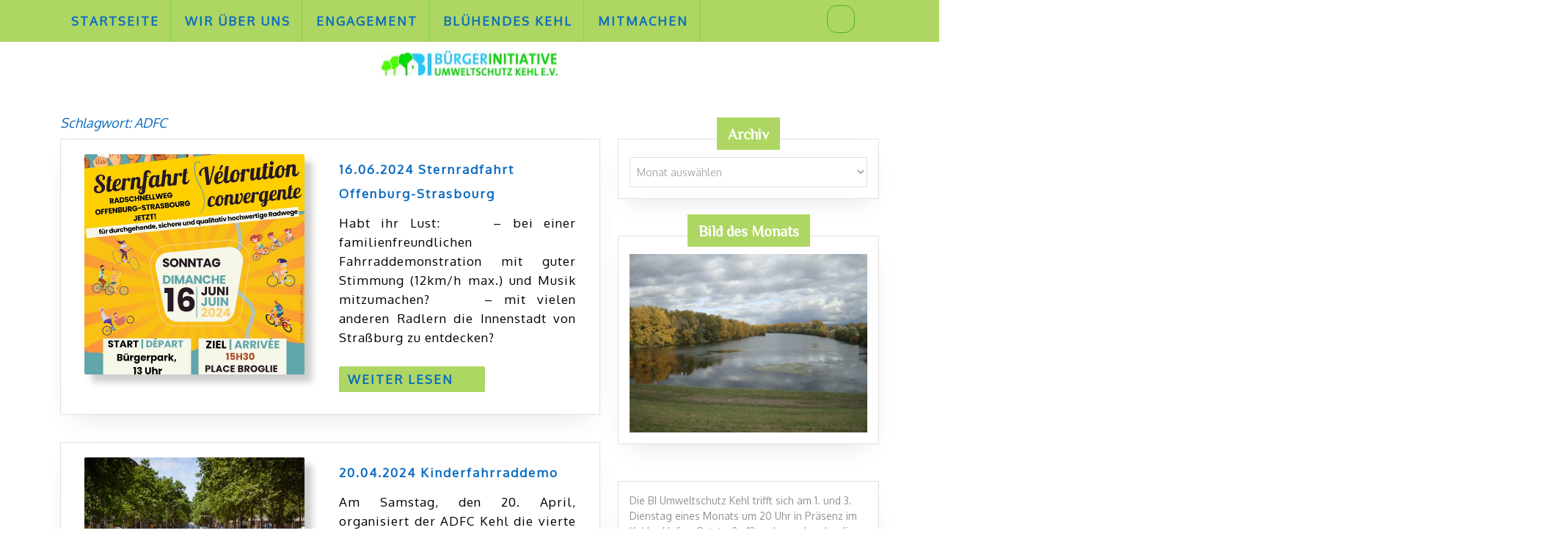

--- FILE ---
content_type: text/html; charset=UTF-8
request_url: https://bi-umweltschutz-kehl.de/tag/adfc/
body_size: 15321
content:
<!DOCTYPE html>

<html lang="de">

	<head>
	  	<meta charset="UTF-8">
	  	<meta name="viewport" content="width=device-width">
	  	<title>ADFC &#8211; BI Umweltschutz Kehl</title>
<meta name='robots' content='max-image-preview:large' />
<link rel='dns-prefetch' href='//fonts.googleapis.com' />
<link rel="alternate" type="application/rss+xml" title="BI Umweltschutz Kehl &raquo; Feed" href="https://bi-umweltschutz-kehl.de/feed/" />
<link rel="alternate" type="application/rss+xml" title="BI Umweltschutz Kehl &raquo; Kommentar-Feed" href="https://bi-umweltschutz-kehl.de/comments/feed/" />
<link rel="alternate" type="application/rss+xml" title="BI Umweltschutz Kehl &raquo; ADFC Schlagwort-Feed" href="https://bi-umweltschutz-kehl.de/tag/adfc/feed/" />
<style id='wp-img-auto-sizes-contain-inline-css' type='text/css'>
img:is([sizes=auto i],[sizes^="auto," i]){contain-intrinsic-size:3000px 1500px}
/*# sourceURL=wp-img-auto-sizes-contain-inline-css */
</style>
<style id='wp-emoji-styles-inline-css' type='text/css'>

	img.wp-smiley, img.emoji {
		display: inline !important;
		border: none !important;
		box-shadow: none !important;
		height: 1em !important;
		width: 1em !important;
		margin: 0 0.07em !important;
		vertical-align: -0.1em !important;
		background: none !important;
		padding: 0 !important;
	}
/*# sourceURL=wp-emoji-styles-inline-css */
</style>
<style id='wp-block-library-inline-css' type='text/css'>
:root{--wp-block-synced-color:#7a00df;--wp-block-synced-color--rgb:122,0,223;--wp-bound-block-color:var(--wp-block-synced-color);--wp-editor-canvas-background:#ddd;--wp-admin-theme-color:#007cba;--wp-admin-theme-color--rgb:0,124,186;--wp-admin-theme-color-darker-10:#006ba1;--wp-admin-theme-color-darker-10--rgb:0,107,160.5;--wp-admin-theme-color-darker-20:#005a87;--wp-admin-theme-color-darker-20--rgb:0,90,135;--wp-admin-border-width-focus:2px}@media (min-resolution:192dpi){:root{--wp-admin-border-width-focus:1.5px}}.wp-element-button{cursor:pointer}:root .has-very-light-gray-background-color{background-color:#eee}:root .has-very-dark-gray-background-color{background-color:#313131}:root .has-very-light-gray-color{color:#eee}:root .has-very-dark-gray-color{color:#313131}:root .has-vivid-green-cyan-to-vivid-cyan-blue-gradient-background{background:linear-gradient(135deg,#00d084,#0693e3)}:root .has-purple-crush-gradient-background{background:linear-gradient(135deg,#34e2e4,#4721fb 50%,#ab1dfe)}:root .has-hazy-dawn-gradient-background{background:linear-gradient(135deg,#faaca8,#dad0ec)}:root .has-subdued-olive-gradient-background{background:linear-gradient(135deg,#fafae1,#67a671)}:root .has-atomic-cream-gradient-background{background:linear-gradient(135deg,#fdd79a,#004a59)}:root .has-nightshade-gradient-background{background:linear-gradient(135deg,#330968,#31cdcf)}:root .has-midnight-gradient-background{background:linear-gradient(135deg,#020381,#2874fc)}:root{--wp--preset--font-size--normal:16px;--wp--preset--font-size--huge:42px}.has-regular-font-size{font-size:1em}.has-larger-font-size{font-size:2.625em}.has-normal-font-size{font-size:var(--wp--preset--font-size--normal)}.has-huge-font-size{font-size:var(--wp--preset--font-size--huge)}.has-text-align-center{text-align:center}.has-text-align-left{text-align:left}.has-text-align-right{text-align:right}.has-fit-text{white-space:nowrap!important}#end-resizable-editor-section{display:none}.aligncenter{clear:both}.items-justified-left{justify-content:flex-start}.items-justified-center{justify-content:center}.items-justified-right{justify-content:flex-end}.items-justified-space-between{justify-content:space-between}.screen-reader-text{border:0;clip-path:inset(50%);height:1px;margin:-1px;overflow:hidden;padding:0;position:absolute;width:1px;word-wrap:normal!important}.screen-reader-text:focus{background-color:#ddd;clip-path:none;color:#444;display:block;font-size:1em;height:auto;left:5px;line-height:normal;padding:15px 23px 14px;text-decoration:none;top:5px;width:auto;z-index:100000}html :where(.has-border-color){border-style:solid}html :where([style*=border-top-color]){border-top-style:solid}html :where([style*=border-right-color]){border-right-style:solid}html :where([style*=border-bottom-color]){border-bottom-style:solid}html :where([style*=border-left-color]){border-left-style:solid}html :where([style*=border-width]){border-style:solid}html :where([style*=border-top-width]){border-top-style:solid}html :where([style*=border-right-width]){border-right-style:solid}html :where([style*=border-bottom-width]){border-bottom-style:solid}html :where([style*=border-left-width]){border-left-style:solid}html :where(img[class*=wp-image-]){height:auto;max-width:100%}:where(figure){margin:0 0 1em}html :where(.is-position-sticky){--wp-admin--admin-bar--position-offset:var(--wp-admin--admin-bar--height,0px)}@media screen and (max-width:600px){html :where(.is-position-sticky){--wp-admin--admin-bar--position-offset:0px}}

/*# sourceURL=wp-block-library-inline-css */
</style><style id='wp-block-paragraph-inline-css' type='text/css'>
.is-small-text{font-size:.875em}.is-regular-text{font-size:1em}.is-large-text{font-size:2.25em}.is-larger-text{font-size:3em}.has-drop-cap:not(:focus):first-letter{float:left;font-size:8.4em;font-style:normal;font-weight:100;line-height:.68;margin:.05em .1em 0 0;text-transform:uppercase}body.rtl .has-drop-cap:not(:focus):first-letter{float:none;margin-left:.1em}p.has-drop-cap.has-background{overflow:hidden}:root :where(p.has-background){padding:1.25em 2.375em}:where(p.has-text-color:not(.has-link-color)) a{color:inherit}p.has-text-align-left[style*="writing-mode:vertical-lr"],p.has-text-align-right[style*="writing-mode:vertical-rl"]{rotate:180deg}
/*# sourceURL=https://bi-umweltschutz-kehl.de/wp-includes/blocks/paragraph/style.min.css */
</style>
<style id='global-styles-inline-css' type='text/css'>
:root{--wp--preset--aspect-ratio--square: 1;--wp--preset--aspect-ratio--4-3: 4/3;--wp--preset--aspect-ratio--3-4: 3/4;--wp--preset--aspect-ratio--3-2: 3/2;--wp--preset--aspect-ratio--2-3: 2/3;--wp--preset--aspect-ratio--16-9: 16/9;--wp--preset--aspect-ratio--9-16: 9/16;--wp--preset--color--black: #000000;--wp--preset--color--cyan-bluish-gray: #abb8c3;--wp--preset--color--white: #ffffff;--wp--preset--color--pale-pink: #f78da7;--wp--preset--color--vivid-red: #cf2e2e;--wp--preset--color--luminous-vivid-orange: #ff6900;--wp--preset--color--luminous-vivid-amber: #fcb900;--wp--preset--color--light-green-cyan: #7bdcb5;--wp--preset--color--vivid-green-cyan: #00d084;--wp--preset--color--pale-cyan-blue: #8ed1fc;--wp--preset--color--vivid-cyan-blue: #0693e3;--wp--preset--color--vivid-purple: #9b51e0;--wp--preset--gradient--vivid-cyan-blue-to-vivid-purple: linear-gradient(135deg,rgb(6,147,227) 0%,rgb(155,81,224) 100%);--wp--preset--gradient--light-green-cyan-to-vivid-green-cyan: linear-gradient(135deg,rgb(122,220,180) 0%,rgb(0,208,130) 100%);--wp--preset--gradient--luminous-vivid-amber-to-luminous-vivid-orange: linear-gradient(135deg,rgb(252,185,0) 0%,rgb(255,105,0) 100%);--wp--preset--gradient--luminous-vivid-orange-to-vivid-red: linear-gradient(135deg,rgb(255,105,0) 0%,rgb(207,46,46) 100%);--wp--preset--gradient--very-light-gray-to-cyan-bluish-gray: linear-gradient(135deg,rgb(238,238,238) 0%,rgb(169,184,195) 100%);--wp--preset--gradient--cool-to-warm-spectrum: linear-gradient(135deg,rgb(74,234,220) 0%,rgb(151,120,209) 20%,rgb(207,42,186) 40%,rgb(238,44,130) 60%,rgb(251,105,98) 80%,rgb(254,248,76) 100%);--wp--preset--gradient--blush-light-purple: linear-gradient(135deg,rgb(255,206,236) 0%,rgb(152,150,240) 100%);--wp--preset--gradient--blush-bordeaux: linear-gradient(135deg,rgb(254,205,165) 0%,rgb(254,45,45) 50%,rgb(107,0,62) 100%);--wp--preset--gradient--luminous-dusk: linear-gradient(135deg,rgb(255,203,112) 0%,rgb(199,81,192) 50%,rgb(65,88,208) 100%);--wp--preset--gradient--pale-ocean: linear-gradient(135deg,rgb(255,245,203) 0%,rgb(182,227,212) 50%,rgb(51,167,181) 100%);--wp--preset--gradient--electric-grass: linear-gradient(135deg,rgb(202,248,128) 0%,rgb(113,206,126) 100%);--wp--preset--gradient--midnight: linear-gradient(135deg,rgb(2,3,129) 0%,rgb(40,116,252) 100%);--wp--preset--font-size--small: 13px;--wp--preset--font-size--medium: 20px;--wp--preset--font-size--large: 36px;--wp--preset--font-size--x-large: 42px;--wp--preset--spacing--20: 0.44rem;--wp--preset--spacing--30: 0.67rem;--wp--preset--spacing--40: 1rem;--wp--preset--spacing--50: 1.5rem;--wp--preset--spacing--60: 2.25rem;--wp--preset--spacing--70: 3.38rem;--wp--preset--spacing--80: 5.06rem;--wp--preset--shadow--natural: 6px 6px 9px rgba(0, 0, 0, 0.2);--wp--preset--shadow--deep: 12px 12px 50px rgba(0, 0, 0, 0.4);--wp--preset--shadow--sharp: 6px 6px 0px rgba(0, 0, 0, 0.2);--wp--preset--shadow--outlined: 6px 6px 0px -3px rgb(255, 255, 255), 6px 6px rgb(0, 0, 0);--wp--preset--shadow--crisp: 6px 6px 0px rgb(0, 0, 0);}:where(.is-layout-flex){gap: 0.5em;}:where(.is-layout-grid){gap: 0.5em;}body .is-layout-flex{display: flex;}.is-layout-flex{flex-wrap: wrap;align-items: center;}.is-layout-flex > :is(*, div){margin: 0;}body .is-layout-grid{display: grid;}.is-layout-grid > :is(*, div){margin: 0;}:where(.wp-block-columns.is-layout-flex){gap: 2em;}:where(.wp-block-columns.is-layout-grid){gap: 2em;}:where(.wp-block-post-template.is-layout-flex){gap: 1.25em;}:where(.wp-block-post-template.is-layout-grid){gap: 1.25em;}.has-black-color{color: var(--wp--preset--color--black) !important;}.has-cyan-bluish-gray-color{color: var(--wp--preset--color--cyan-bluish-gray) !important;}.has-white-color{color: var(--wp--preset--color--white) !important;}.has-pale-pink-color{color: var(--wp--preset--color--pale-pink) !important;}.has-vivid-red-color{color: var(--wp--preset--color--vivid-red) !important;}.has-luminous-vivid-orange-color{color: var(--wp--preset--color--luminous-vivid-orange) !important;}.has-luminous-vivid-amber-color{color: var(--wp--preset--color--luminous-vivid-amber) !important;}.has-light-green-cyan-color{color: var(--wp--preset--color--light-green-cyan) !important;}.has-vivid-green-cyan-color{color: var(--wp--preset--color--vivid-green-cyan) !important;}.has-pale-cyan-blue-color{color: var(--wp--preset--color--pale-cyan-blue) !important;}.has-vivid-cyan-blue-color{color: var(--wp--preset--color--vivid-cyan-blue) !important;}.has-vivid-purple-color{color: var(--wp--preset--color--vivid-purple) !important;}.has-black-background-color{background-color: var(--wp--preset--color--black) !important;}.has-cyan-bluish-gray-background-color{background-color: var(--wp--preset--color--cyan-bluish-gray) !important;}.has-white-background-color{background-color: var(--wp--preset--color--white) !important;}.has-pale-pink-background-color{background-color: var(--wp--preset--color--pale-pink) !important;}.has-vivid-red-background-color{background-color: var(--wp--preset--color--vivid-red) !important;}.has-luminous-vivid-orange-background-color{background-color: var(--wp--preset--color--luminous-vivid-orange) !important;}.has-luminous-vivid-amber-background-color{background-color: var(--wp--preset--color--luminous-vivid-amber) !important;}.has-light-green-cyan-background-color{background-color: var(--wp--preset--color--light-green-cyan) !important;}.has-vivid-green-cyan-background-color{background-color: var(--wp--preset--color--vivid-green-cyan) !important;}.has-pale-cyan-blue-background-color{background-color: var(--wp--preset--color--pale-cyan-blue) !important;}.has-vivid-cyan-blue-background-color{background-color: var(--wp--preset--color--vivid-cyan-blue) !important;}.has-vivid-purple-background-color{background-color: var(--wp--preset--color--vivid-purple) !important;}.has-black-border-color{border-color: var(--wp--preset--color--black) !important;}.has-cyan-bluish-gray-border-color{border-color: var(--wp--preset--color--cyan-bluish-gray) !important;}.has-white-border-color{border-color: var(--wp--preset--color--white) !important;}.has-pale-pink-border-color{border-color: var(--wp--preset--color--pale-pink) !important;}.has-vivid-red-border-color{border-color: var(--wp--preset--color--vivid-red) !important;}.has-luminous-vivid-orange-border-color{border-color: var(--wp--preset--color--luminous-vivid-orange) !important;}.has-luminous-vivid-amber-border-color{border-color: var(--wp--preset--color--luminous-vivid-amber) !important;}.has-light-green-cyan-border-color{border-color: var(--wp--preset--color--light-green-cyan) !important;}.has-vivid-green-cyan-border-color{border-color: var(--wp--preset--color--vivid-green-cyan) !important;}.has-pale-cyan-blue-border-color{border-color: var(--wp--preset--color--pale-cyan-blue) !important;}.has-vivid-cyan-blue-border-color{border-color: var(--wp--preset--color--vivid-cyan-blue) !important;}.has-vivid-purple-border-color{border-color: var(--wp--preset--color--vivid-purple) !important;}.has-vivid-cyan-blue-to-vivid-purple-gradient-background{background: var(--wp--preset--gradient--vivid-cyan-blue-to-vivid-purple) !important;}.has-light-green-cyan-to-vivid-green-cyan-gradient-background{background: var(--wp--preset--gradient--light-green-cyan-to-vivid-green-cyan) !important;}.has-luminous-vivid-amber-to-luminous-vivid-orange-gradient-background{background: var(--wp--preset--gradient--luminous-vivid-amber-to-luminous-vivid-orange) !important;}.has-luminous-vivid-orange-to-vivid-red-gradient-background{background: var(--wp--preset--gradient--luminous-vivid-orange-to-vivid-red) !important;}.has-very-light-gray-to-cyan-bluish-gray-gradient-background{background: var(--wp--preset--gradient--very-light-gray-to-cyan-bluish-gray) !important;}.has-cool-to-warm-spectrum-gradient-background{background: var(--wp--preset--gradient--cool-to-warm-spectrum) !important;}.has-blush-light-purple-gradient-background{background: var(--wp--preset--gradient--blush-light-purple) !important;}.has-blush-bordeaux-gradient-background{background: var(--wp--preset--gradient--blush-bordeaux) !important;}.has-luminous-dusk-gradient-background{background: var(--wp--preset--gradient--luminous-dusk) !important;}.has-pale-ocean-gradient-background{background: var(--wp--preset--gradient--pale-ocean) !important;}.has-electric-grass-gradient-background{background: var(--wp--preset--gradient--electric-grass) !important;}.has-midnight-gradient-background{background: var(--wp--preset--gradient--midnight) !important;}.has-small-font-size{font-size: var(--wp--preset--font-size--small) !important;}.has-medium-font-size{font-size: var(--wp--preset--font-size--medium) !important;}.has-large-font-size{font-size: var(--wp--preset--font-size--large) !important;}.has-x-large-font-size{font-size: var(--wp--preset--font-size--x-large) !important;}
/*# sourceURL=global-styles-inline-css */
</style>

<style id='classic-theme-styles-inline-css' type='text/css'>
/*! This file is auto-generated */
.wp-block-button__link{color:#fff;background-color:#32373c;border-radius:9999px;box-shadow:none;text-decoration:none;padding:calc(.667em + 2px) calc(1.333em + 2px);font-size:1.125em}.wp-block-file__button{background:#32373c;color:#fff;text-decoration:none}
/*# sourceURL=/wp-includes/css/classic-themes.min.css */
</style>
<link rel='stylesheet' id='vw-eco-nature-font-css' href='//fonts.googleapis.com/css?family=ABeeZee%3Aital%400%3B1%7CAbril+Fatface%7CAcme%7CAlfa+Slab+One%7CAllura%7CAnton%7CArchitects+Daughter%7CArchivo%3Aital%2Cwght%400%2C100%3B0%2C200%3B0%2C300%3B0%2C400%3B0%2C500%3B0%2C600%3B0%2C700%3B0%2C800%3B0%2C900%3B1%2C100%3B1%2C200%3B1%2C300%3B1%2C400%3B1%2C500%3B1%2C600%3B1%2C700%3B1%2C800%3B1%2C900%7CArimo%3Aital%2Cwght%400%2C400%3B0%2C500%3B0%2C600%3B0%2C700%3B1%2C400%3B1%2C500%3B1%2C600%3B1%2C700%7CArsenal%3Aital%2Cwght%400%2C400%3B0%2C700%3B1%2C400%3B1%2C700%7CArvo%3Aital%2Cwght%400%2C400%3B0%2C700%3B1%2C400%3B1%2C700%7CAlegreya+Sans%3Aital%2Cwght%400%2C100%3B0%2C300%3B0%2C400%3B0%2C500%3B0%2C700%3B0%2C800%3B0%2C900%3B1%2C100%3B1%2C300%3B1%2C400%3B1%2C500%3B1%2C700%3B1%2C800%3B1%2C900%7CAsap%3Aital%2Cwght%400%2C100%3B0%2C200%3B0%2C300%3B0%2C400%3B0%2C500%3B0%2C600%3B0%2C700%3B0%2C800%3B0%2C900%3B1%2C100%3B1%2C200%3B1%2C300%3B1%2C400%3B1%2C500%3B1%2C600%3B1%2C700%3B1%2C800%3B1%2C900%7CAssistant%3Awght%40200%3B300%3B400%3B500%3B600%3B700%3B800%7CAveria+Serif+Libre%3Aital%2Cwght%400%2C300%3B0%2C400%3B0%2C700%3B1%2C300%3B1%2C400%3B1%2C700%7CBangers%7CBoogaloo%7CBad+Script%7CBarlow+Condensed%3Aital%2Cwght%400%2C100%3B0%2C200%3B0%2C300%3B0%2C400%3B0%2C500%3B0%2C600%3B0%2C700%3B0%2C800%3B0%2C900%3B1%2C100%3B1%2C200%3B1%2C300%3B1%2C400%3B1%2C500%3B1%2C600%3B1%2C700%3B1%2C800%3B1%2C900%7CBitter%3Aital%2Cwght%400%2C100%3B0%2C200%3B0%2C300%3B0%2C400%3B0%2C500%3B0%2C600%3B0%2C700%3B0%2C800%3B0%2C900%3B1%2C100%3B1%2C200%3B1%2C300%3B1%2C400%3B1%2C500%3B1%2C600%3B1%2C700%3B1%2C800%3B1%2C900%7CBree+Serif%7CBenchNine%3Awght%40300%3B400%3B700%7CCabin%3Aital%2Cwght%400%2C400%3B0%2C500%3B0%2C600%3B0%2C700%3B1%2C400%3B1%2C500%3B1%2C600%3B1%2C700%7CCardo%3Aital%2Cwght%400%2C400%3B0%2C700%3B1%2C400%7CCourgette%7CCaveat+Brush%7CCherry+Swash%3Awght%40400%3B700%7CCormorant+Garamond%3Aital%2Cwght%400%2C300%3B0%2C400%3B0%2C500%3B0%2C600%3B0%2C700%3B1%2C300%3B1%2C400%3B1%2C500%3B1%2C600%3B1%2C700%7CCrimson+Text%3Aital%2Cwght%400%2C400%3B0%2C600%3B0%2C700%3B1%2C400%3B1%2C600%3B1%2C700%7CCuprum%3Aital%2Cwght%400%2C400%3B0%2C500%3B0%2C600%3B0%2C700%3B1%2C400%3B1%2C500%3B1%2C600%3B1%2C700%7CCookie%7CComing+Soon%7CCharm%3Awght%40400%3B700%7CChewy%7CDays+One%7CDM+Serif+Display%3Aital%400%3B1%7CDosis%3Awght%40200%3B300%3B400%3B500%3B600%3B700%3B800%7CEB+Garamond%3Aital%2Cwght%400%2C400%3B0%2C500%3B0%2C600%3B0%2C700%3B0%2C800%3B1%2C400%3B1%2C500%3B1%2C600%3B1%2C700%3B1%2C800%7CEconomica%3Aital%2Cwght%400%2C400%3B0%2C700%3B1%2C400%3B1%2C700%7CExo+2%3Aital%2Cwght%400%2C100%3B0%2C200%3B0%2C300%3B0%2C400%3B0%2C500%3B0%2C600%3B0%2C700%3B0%2C800%3B0%2C900%3B1%2C100%3B1%2C200%3B1%2C400%3B1%2C500%3B1%2C600%3B1%2C700%3B1%2C800%3B1%2C900%7CFira+Sans%3Aital%2Cwght%400%2C100%3B0%2C200%3B0%2C300%3B0%2C400%3B0%2C500%3B0%2C600%3B0%2C700%3B0%2C800%3B0%2C900%3B1%2C100%3B1%2C200%3B1%2C300%3B1%2C400%3B1%2C500%3B1%2C600%3B1%2C700%3B1%2C800%3B1%2C900%7CFredoka+One%7CFjalla+One%7CFrank+Ruhl+Libre%3Awght%40300%3B400%3B500%3B700%3B900%7CGabriela%7CGloria+Hallelujah%7CGreat+Vibes%7CHandlee%7CHammersmith+One%7CHeebo%3Awght%40100%3B200%3B300%3B400%3B500%3B600%3B700%3B800%3B900%7CHind%3Awght%40300%3B400%3B500%3B600%3B700%7CInconsolata%3Awght%40200%3B300%3B400%3B500%3B600%3B700%3B800%3B900%7CIndie+Flower%7CIM+Fell+English+SC%7CJulius+Sans+One%7CJomhuria%7CJosefin+Slab%3Aital%2Cwght%400%2C100%3B0%2C200%3B0%2C300%3B0%2C400%3B0%2C500%3B0%2C600%3B0%2C700%3B1%2C100%3B1%2C200%3B1%2C300%3B1%2C400%3B1%2C500%3B1%2C600%3B1%2C700%7CJosefin+Sans%3Aital%2Cwght%400%2C100%3B0%2C200%3B0%2C300%3B0%2C400%3B0%2C500%3B0%2C600%3B0%2C700%3B1%2C100%3B1%2C200%3B1%2C300%3B1%2C400%3B1%2C500%3B1%2C600%3B1%2C700%7CJost%3Aital%2Cwght%400%2C100%3B0%2C200%3B0%2C300%3B0%2C400%3B0%2C500%3B0%2C600%3B0%2C700%3B0%2C800%3B0%2C900%3B1%2C100%3B1%2C200%3B1%2C300%3B1%2C400%3B1%2C500%3B1%2C600%3B1%2C700%3B1%2C800%3B1%2C900%7CKanit%3Aital%2Cwght%400%2C100%3B0%2C200%3B0%2C300%3B0%2C400%3B0%2C500%3B0%2C600%3B0%2C700%3B0%2C800%3B0%2C900%3B1%2C100%3B1%2C200%3B1%2C300%3B1%2C400%3B1%2C500%3B1%2C600%3B1%2C700%3B1%2C800%3B1%2C900%7CKaushan+Script%7CKrub%3Aital%2Cwght%400%2C200%3B0%2C300%3B0%2C400%3B0%2C500%3B0%2C600%3B0%2C700%3B1%2C200%3B1%2C300%3B1%2C400%3B1%2C500%3B1%2C600%3B1%2C700%7CLato%3Aital%2Cwght%400%2C100%3B0%2C300%3B0%2C400%3B0%2C700%3B0%2C900%3B1%2C100%3B1%2C300%3B1%2C400%3B1%2C700%3B1%2C900%7CLora%3Aital%2Cwght%400%2C400%3B0%2C500%3B0%2C600%3B0%2C700%3B1%2C400%3B1%2C500%3B1%2C600%3B1%2C700%7CLibre+Baskerville%3Aital%2Cwght%400%2C400%3B0%2C700%3B1%2C400%7CLiterata%3Aital%2Copsz%2Cwght%400%2C7..72%2C200%3B0%2C7..72%2C300%3B0%2C7..72%2C400%3B0%2C7..72%2C500%3B0%2C7..72%2C600%3B0%2C7..72%2C700%3B0%2C7..72%2C800%3B0%2C7..72%2C900%3B1%2C7..72%2C200%3B1%2C7..72%2C300%3B1%2C7..72%2C400%3B1%2C7..72%2C500%3B1%2C7..72%2C600%3B1%2C7..72%2C700%3B1%2C7..72%2C800%3B1%2C7..72%2C900%7CLobster%7CLobster+Two%3Aital%2Cwght%400%2C400%3B0%2C700%3B1%2C400%3B1%2C700%7CMerriweather%3Aital%2Cwght%400%2C300%3B0%2C400%3B0%2C700%3B0%2C900%3B1%2C300%3B1%2C400%3B1%2C700%3B1%2C900%7CMarck+Script%7CMarcellus%7CMerienda+One%7CMonda%3Awght%40400%3B700%7CMontserrat%3Aital%2Cwght%400%2C100%3B0%2C200%3B0%2C300%3B0%2C400%3B0%2C500%3B0%2C600%3B0%2C700%3B0%2C800%3B0%2C900%3B1%2C100%3B1%2C200%3B1%2C300%3B1%2C400%3B1%2C500%3B1%2C600%3B1%2C700%3B1%2C800%3B1%2C900%7CMulish%3Aital%2Cwght%400%2C200%3B0%2C300%3B0%2C400%3B0%2C500%3B0%2C600%3B0%2C700%3B0%2C800%3B0%2C900%3B0%2C1000%3B1%2C200%3B1%2C300%3B1%2C400%3B1%2C500%3B1%2C600%3B1%2C700%3B1%2C800%3B1%2C900%3B1%2C1000%7CNoto+Serif%3Aital%2Cwght%400%2C400%3B0%2C700%3B1%2C400%3B1%2C700%7CNunito+Sans%3Aital%2Cwght%400%2C200%3B0%2C300%3B0%2C400%3B0%2C600%3B0%2C700%3B0%2C800%3B0%2C900%3B1%2C200%3B1%2C300%3B1%2C400%3B1%2C600%3B1%2C700%3B1%2C800%3B1%2C900%7COpen+Sans%3Aital%2Cwght%400%2C300%3B0%2C400%3B0%2C500%3B0%2C600%3B0%2C700%3B0%2C800%3B1%2C300%3B1%2C400%3B1%2C500%3B1%2C600%3B1%2C700%3B1%2C800%7COverpass%3Aital%2Cwght%400%2C100%3B0%2C200%3B0%2C300%3B0%2C400%3B0%2C500%3B0%2C600%3B0%2C700%3B0%2C800%3B0%2C900%3B1%2C100%3B1%2C200%3B1%2C300%3B1%2C400%3B1%2C500%3B1%2C600%3B1%2C700%3B1%2C800%3B1%2C900%7COverpass+Mono%3Awght%40300%3B400%3B500%3B600%3B700%7COxygen%3Awght%40300%3B400%3B700%7COswald%3Awght%40200%3B300%3B400%3B500%3B600%3B700%7COrbitron%3Awght%40400%3B500%3B600%3B700%3B800%3B900%7CPatua+One%7CPacifico%7CPadauk%3Awght%40400%3B700%7CPlayball%7CPlayfair+Display%3Aital%2Cwght%400%2C400%3B0%2C500%3B0%2C600%3B0%2C700%3B0%2C800%3B0%2C900%3B1%2C400%3B1%2C500%3B1%2C600%3B1%2C700%3B1%2C800%3B1%2C900%7CPrompt%3Aital%2Cwght%400%2C100%3B0%2C200%3B0%2C300%3B0%2C400%3B0%2C500%3B0%2C600%3B0%2C700%3B0%2C800%3B0%2C900%3B1%2C100%3B1%2C200%3B1%2C300%3B1%2C400%3B1%2C500%3B1%2C600%3B1%2C700%3B1%2C800%3B1%2C900%7CPT+Sans%3Aital%2Cwght%400%2C400%3B0%2C700%3B1%2C400%3B1%2C700%7CPT+Serif%3Aital%2Cwght%400%2C400%3B0%2C700%3B1%2C400%3B1%2C700%7CPhilosopher%3Aital%2Cwght%400%2C400%3B0%2C700%3B1%2C400%3B1%2C700%7CPermanent+Marker%7CPoiret+One%7CPoppins%3Aital%2Cwght%400%2C100%3B0%2C200%3B0%2C300%3B0%2C400%3B0%2C500%3B0%2C600%3B0%2C700%3B0%2C800%3B0%2C900%3B1%2C100%3B1%2C200%3B1%2C300%3B1%2C400%3B1%2C500%3B1%2C600%3B1%2C700%3B1%2C800%3B1%2C900%7CPrata%7CQuicksand%3Awght%40300%3B400%3B500%3B600%3B700%7CQuattrocento+Sans%3Aital%2Cwght%400%2C400%3B0%2C700%3B1%2C400%3B1%2C700%7CRaleway%3Aital%2Cwght%400%2C100%3B0%2C200%3B0%2C300%3B0%2C400%3B0%2C500%3B0%2C600%3B0%2C700%3B0%2C800%3B0%2C900%3B1%2C100%3B1%2C200%3B1%2C300%3B1%2C400%3B1%2C500%3B1%2C600%3B1%2C700%3B1%2C800%3B1%2C900%7CRubik%3Aital%2Cwght%400%2C300%3B0%2C400%3B0%2C500%3B0%2C600%3B0%2C700%3B0%2C800%3B0%2C900%3B1%2C300%3B1%2C400%3B1%2C500%3B1%2C600%3B1%2C700%3B1%2C800%3B1%2C900%7CRoboto%3Aital%2Cwght%400%2C100%3B0%2C300%3B0%2C400%3B0%2C500%3B0%2C700%3B0%2C900%3B1%2C100%3B1%2C300%3B1%2C400%3B1%2C500%3B1%2C700%3B1%2C900%7CRoboto+Condensed%3Aital%2Cwght%400%2C300%3B0%2C400%3B0%2C700%3B1%2C300%3B1%2C400%3B1%2C700%7CRokkitt%3Awght%40100%3B200%3B300%3B400%3B500%3B600%3B700%3B800%3B900%7CRopa+Sans%3Aital%400%3B1%7CRusso+One%7CRighteous%7CSaira%3Aital%2Cwght%400%2C100%3B0%2C200%3B0%2C300%3B0%2C400%3B0%2C500%3B0%2C600%3B0%2C700%3B0%2C800%3B0%2C900%3B1%2C100%3B1%2C200%3B1%2C300%3B1%2C400%3B1%2C500%3B1%2C600%3B1%2C700%3B1%2C800%3B1%2C900%7CSatisfy%7CSen%3Awght%40400%3B700%3B800%7CSource+Sans+Pro%3Aital%2Cwght%400%2C200%3B0%2C300%3B0%2C400%3B0%2C600%3B0%2C700%3B0%2C900%3B1%2C200%3B1%2C300%3B1%2C400%3B1%2C600%3B1%2C700%3B1%2C900%7CShadows+Into+Light+Two%7CShadows+Into+Light%7CSacramento%7CSail%7CShrikhand%7CStaatliches%7CStylish%7CTangerine%3Awght%40400%3B700%7CTitillium+Web%3Aital%2Cwght%400%2C200%3B0%2C300%3B0%2C400%3B0%2C600%3B0%2C700%3B0%2C900%3B1%2C200%3B1%2C300%3B1%2C400%3B1%2C600%3B1%2C700%7CTrirong%3Aital%2Cwght%400%2C100%3B0%2C200%3B0%2C300%3B0%2C400%3B0%2C500%3B0%2C600%3B0%2C700%3B0%2C800%3B0%2C900%3B1%2C100%3B1%2C200%3B1%2C300%3B1%2C400%3B1%2C500%3B1%2C600%3B1%2C700%3B1%2C800%3B1%2C900%7CUbuntu%3Aital%2Cwght%400%2C300%3B0%2C400%3B0%2C500%3B0%2C700%3B1%2C300%3B1%2C400%3B1%2C500%3B1%2C700%7CUnica+One%7CVT323%7CVarela+Round%7CVampiro+One%7CVollkorn%3Aital%2Cwght%400%2C400%3B0%2C500%3B0%2C600%3B0%2C700%3B0%2C800%3B0%2C900%3B1%2C400%3B1%2C500%3B1%2C600%3B1%2C700%3B1%2C800%3B1%2C900%7CVolkhov%3Aital%2Cwght%400%2C400%3B0%2C700%3B1%2C400%3B1%2C700%7CWork+Sans%3Aital%2Cwght%400%2C100%3B0%2C200%3B0%2C300%3B0%2C400%3B0%2C500%3B0%2C600%3B0%2C700%3B0%2C800%3B0%2C900%3B1%2C100%3B1%2C200%3B1%2C300%3B1%2C400%3B1%2C500%3B1%2C600%3B1%2C700%3B1%2C800%3B1%2C900%7CYanone+Kaffeesatz%3Awght%40200%3B300%3B400%3B500%3B600%3B700%7CZCOOL+XiaoWei&#038;ver=6.9' type='text/css' media='all' />
<link rel='stylesheet' id='vw-eco-nature-block-style-css' href='https://bi-umweltschutz-kehl.de/wp-content/themes/vw-eco-nature/assets/css/blocks.css?ver=6.9' type='text/css' media='all' />
<link rel='stylesheet' id='vw-eco-nature-block-patterns-style-frontend-css' href='https://bi-umweltschutz-kehl.de/wp-content/themes/vw-eco-nature/inc/block-patterns/css/block-frontend.css?ver=6.9' type='text/css' media='all' />
<link rel='stylesheet' id='bootstrap-style-css' href='https://bi-umweltschutz-kehl.de/wp-content/themes/vw-eco-nature/assets/css/bootstrap.css?ver=6.9' type='text/css' media='all' />
<link rel='stylesheet' id='vw-eco-nature-basic-style-css' href='https://bi-umweltschutz-kehl.de/wp-content/themes/vw-eco-nature/style.css?ver=6.9' type='text/css' media='all' />
<style id='vw-eco-nature-basic-style-inline-css' type='text/css'>
#header, #footer-2, .scrollup i, #footer .tagcloud a:hover, input[type="submit"], #sidebar .custom-social-icons i, #footer .custom-social-icons i, .more-btn a, .donate-btn a:hover, #topbar .custom-social-icons i:hover, #sidebar h3, .pagination .current, .pagination a:hover, #sidebar .tagcloud a:hover, #comments input[type="submit"], nav.woocommerce-MyAccount-navigation ul li, .woocommerce #respond input#submit, .woocommerce a.button, .woocommerce button.button, .woocommerce input.button, .woocommerce #respond input#submit.alt, .woocommerce a.button.alt, .woocommerce button.button.alt, .woocommerce input.button.alt, .more-btn a i:first-child, #slider .more-btn a i:first-child, .header-fixed, #comments a.comment-reply-link, #footer a.custom_read_more, #sidebar a.custom_read_more, .nav-previous a:hover, .nav-next a:hover, .woocommerce nav.woocommerce-pagination ul li a:hover, .woocommerce nav.woocommerce-pagination ul li span.current, .wp-block-button__link, #preloader, #footer .wp-block-search .wp-block-search__button, #sidebar .wp-block-search .wp-block-search__button, #sidebar .wp-block-search .wp-block-search__label, .bradcrumbs a:hover, .bradcrumbs span,.bradcrumbs a:hover, .bradcrumbs span, .post-categories li a:hover, nav.navigation.posts-navigation .nav-previous a:hover, nav.navigation.posts-navigation .nav-next a:hover, #sidebar .wp-block-heading, .wp-block-tag-cloud a:hover,.wp-block-woocommerce-cart .wc-block-components-product-badge,header.woocommerce-Address-title.title a, .woocommerce a.added_to_cart.wc-forward, .wc-block-components-checkout-return-to-cart-button{background-color: #add662;}.wp-block-woocommerce-cart .wc-block-cart__submit-button, .wc-block-components-checkout-place-order-button, .wc-block-components-totals-coupon__button,.wc-block-components-order-summary-item__quantity{background-color: #add662!important;}a, #footer li a:hover, #footer .custom-social-icons i:hover, .icon-space i, #sidebar ul li a:hover, .post-main-box:hover h2, .post-navigation a:hover .post-title, .post-navigation a:focus .post-title, .entry-content a, .sidebar .textwidget p a, .textwidget p a, #comments p a, .slider .inner_carousel p a, .main-navigation ul.sub-menu a:hover, .post-main-box:hover h2 a, .post-main-box:hover .post-info a, .single-post .post-info:hover a, .icon-space span a:hover, .logo .site-title a:hover, .serv-box h4 a:hover, .about-box h3 a:hover, .entry-summary a{color: #add662;}.donate-btn a:hover, #topbar .custom-social-icons i:hover{border-color: #add662;}.main-navigation ul ul{border-top-color: #add662;}#footer h3:after, .main-navigation ul ul, #footer .wp-block-search .wp-block-search__label:after{border-bottom-color: #add662;}.more-btn a:hover, .main-navigation a:hover, #sidebar .woocommerce-product-search button, #sidebar .widget_price_filter .ui-slider .ui-slider-range, #sidebar .widget_price_filter .ui-slider .ui-slider-handle, #footer .widget_price_filter .ui-slider .ui-slider-range, #footer .widget_price_filter .ui-slider .ui-slider-handle, #footer .woocommerce-product-search button, #sidebar a.custom_read_more:hover, #footer a.custom_read_more:hover, .wp-block-button .wp-block-button__link:hover{background-color: #81d742;}.more-btn a i:first-child, #slider .more-btn a i:first-child{
		box-shadow: inset 2px 2px 10px #81d742;
		}.main-navigation a,.search-box i{
		border-color:#81d742;
		}body{max-width: 100%;}#slider img{opacity:0.5}#slider{background-color: 1;}#slider .carousel-caption, #slider .inner_carousel, #slider .inner_carousel h1{text-align:left; left:15%; right:45%;}.post-main-box{}.lower-header{display:none;} @media screen and (max-width:575px) {.lower-header{display:block;} }@media screen and (max-width:575px){.header-fixed{position:static;} }@media screen and (max-width:575px) {#slider{display:none;} }@media screen and (max-width:575px) {#sidebar{display:none;} }@media screen and (max-width:575px) {.scrollup i{visibility:visible !important;} }.main-navigation a{font-size: 18;}.main-navigation a{font-weight: Normal;}.main-navigation a{text-transform:Uppercase;}.lower-header{padding-top: 8px; padding-bottom: 8px;}.main-navigation a{color: #1e73be;}.main-navigation a:hover{color: #ffffff;}.main-navigation ul ul a{color: #1e73be;}.main-navigation a{}.search-box i{padding-top: ; padding-bottom: ;padding-left: ;padding-right: ;font-size: ;border-radius: 14px; border: 1px solid #48b42a;}.more-btn a{border-radius: 2px;}.more-btn a{font-size: 14;}.more-btn a{text-transform:Uppercase;}.more-btn a{letter-spacing: ;}.box-image img, .feature-box img{border-radius: 2px;}.box-image img, #content-vw img{box-shadow: 10px 10px 10px #cccccc;}.post-navigation{display: none;}#footer h3, #footer .wp-block-search .wp-block-search__label{text-align: left;}#footer .widget{text-align: left;}.copyright .widget i{font-size: 16px;}#footer-2{padding-top: 10; padding-bottom: 10;}#footer{background-attachment: scroll !important;}#footer{background-position: center center!important;}#footer h3, a.rsswidget.rss-widget-title{letter-spacing: 1px;}#footer h3, a.rsswidget.rss-widget-title{font-size: 25px;}#footer h3{text-transform:Capitalize;}#footer{}.scrollup i{border-radius: 36px;}#sidebar .custom-social-icons i, #footer .custom-social-icons i{border-radius: 20px;}.woocommerce ul.products li.product .onsale{left: auto; right: 0;}.home-page-header{background-position: center top!important;}@media screen and (max-width:575px){
			#preloader{display:none !important;} }@media screen and (min-width:768px) {.bradcrumbs{text-align:start;}}
/*# sourceURL=vw-eco-nature-basic-style-inline-css */
</style>
<link rel='stylesheet' id='font-awesome-css-css' href='https://bi-umweltschutz-kehl.de/wp-content/themes/vw-eco-nature/assets/css/fontawesome-all.css?ver=6.9' type='text/css' media='all' />
<link rel='stylesheet' id='animate-css-css' href='https://bi-umweltschutz-kehl.de/wp-content/themes/vw-eco-nature/assets/css/animate.css?ver=6.9' type='text/css' media='all' />
<link rel='stylesheet' id='dashicons-css' href='https://bi-umweltschutz-kehl.de/wp-includes/css/dashicons.min.css?ver=6.9' type='text/css' media='all' />
<script type="text/javascript" src="https://bi-umweltschutz-kehl.de/wp-includes/js/jquery/jquery.min.js?ver=3.7.1" id="jquery-core-js"></script>
<script type="text/javascript" src="https://bi-umweltschutz-kehl.de/wp-includes/js/jquery/jquery-migrate.min.js?ver=3.4.1" id="jquery-migrate-js"></script>
<script type="text/javascript" src="https://bi-umweltschutz-kehl.de/wp-content/themes/vw-eco-nature/assets/js/custom.js?ver=6.9" id="vw-eco-nature-custom-scripts-js"></script>
<script type="text/javascript" src="https://bi-umweltschutz-kehl.de/wp-content/themes/vw-eco-nature/assets/js/wow.js?ver=6.9" id="jquery-wow-js"></script>
<link rel="https://api.w.org/" href="https://bi-umweltschutz-kehl.de/wp-json/" /><link rel="alternate" title="JSON" type="application/json" href="https://bi-umweltschutz-kehl.de/wp-json/wp/v2/tags/53" /><link rel="EditURI" type="application/rsd+xml" title="RSD" href="https://bi-umweltschutz-kehl.de/xmlrpc.php?rsd" />
<meta name="generator" content="WordPress 6.9" />

<style type="text/css" id="ctypo-css">body.ctypo p { color: #000000;font-family: Oxygen;font-weight: 500;font-style: normal;font-size: 17px; }body.ctypo a { color: #0b6bbf;font-family: Oxygen;font-weight: 700;font-size: 17px;letter-spacing: 2px; }body.ctypo h1 { color: #0b6bbf;font-family: Oxygen;font-weight: 500;font-style: italic;font-size: 18px; }body.ctypo h2 { color: #0b6bbf;font-family: Oxygen;font-weight: 700;font-style: normal;font-size: 28px;letter-spacing: 2px; }body.ctypo h3 { color: #81d742;font-family: Oxygen;font-weight: 400;font-size: 18px; }body.ctypo h4 { color: #5cd606;font-family: Oxygen;font-weight: 400;font-style: normal;font-size: 14px; }body.ctypo h5 { color: #000000; }</style>
<style type="text/css">.cryptex,  .cryptex .divider{display: inline-block;padding: 0px 1px 0px 1px;margin: 0px;background-color: transparent;cursor: auto;font-size: 16px;font-family: oxygen;font-weight: normal;font-style: normal;text-align: left;text-transform: none;color: #0407db;}.cryptex[rel],  .cryptex[rel] span.divider {cursor: pointer;}.cryptex img,  .CryptexImg{margin: 0px;padding: 0px;border: solid 0px #ffffff;background-color: transparent;box-shadow: none;display: inline;vertical-align: middle;float: none;clear: none;}.CryptexImg{display: inline-block;background-size: contain;background-repeat: no-repeat;background-position: 0px 0px;}</style><link rel="icon" href="https://bi-umweltschutz-kehl.de/wp-content/uploads/2020/03/cropped-bi-logo-final-block_4c-e1585040341319-32x32.jpg" sizes="32x32" />
<link rel="icon" href="https://bi-umweltschutz-kehl.de/wp-content/uploads/2020/03/cropped-bi-logo-final-block_4c-e1585040341319-192x192.jpg" sizes="192x192" />
<link rel="apple-touch-icon" href="https://bi-umweltschutz-kehl.de/wp-content/uploads/2020/03/cropped-bi-logo-final-block_4c-e1585040341319-180x180.jpg" />
<meta name="msapplication-TileImage" content="https://bi-umweltschutz-kehl.de/wp-content/uploads/2020/03/cropped-bi-logo-final-block_4c-e1585040341319-270x270.jpg" />
	</head>

	<body class="archive tag tag-adfc tag-53 wp-custom-logo wp-embed-responsive wp-theme-vw-eco-nature ctypo">
	
	<header role="banner">
		<a class="screen-reader-text skip-link" href="#maincontent">Skip to content</a>
		<div class="home-page-header">
			
<div id="header" class="menubar">
	<div class="header-menu close-sticky ">
		<div class="container">
			<div class="row">
				<div class="align-self-center col-lg-11 col-md-10 col-6"">
											<div class="toggle-nav mobile-menu">
						    <button role="tab" onclick="vw_eco_nature_menu_open_nav()" class="responsivetoggle"><i class="fas fa-list-ul"></i><span class="screen-reader-text">Open Button</span></button>
						</div>
										<div id="mySidenav" class="nav sidenav">
				        <nav id="site-navigation" class="main-navigation" role="navigation" aria-label="Top Menu">
				            <div class="main-menu clearfix"><ul id="menu-menue" class="clearfix mobile_nav"><li id="menu-item-99" class="menu-item menu-item-type-custom menu-item-object-custom menu-item-home menu-item-99"><a href="http://bi-umweltschutz-kehl.de">Startseite</a></li>
<li id="menu-item-1090" class="menu-item menu-item-type-post_type menu-item-object-page menu-item-has-children menu-item-1090"><a href="https://bi-umweltschutz-kehl.de/wir-ueber-uns/">Wir über uns</a>
<ul class="sub-menu">
	<li id="menu-item-44" class="menu-item menu-item-type-post_type menu-item-object-page menu-item-44"><a href="https://bi-umweltschutz-kehl.de/wir-ueber-uns/ziele-der-bi/">Unsere Ziele</a></li>
	<li id="menu-item-111" class="menu-item menu-item-type-post_type menu-item-object-page menu-item-111"><a href="https://bi-umweltschutz-kehl.de/vorstand/">Vorstand</a></li>
	<li id="menu-item-176" class="menu-item menu-item-type-post_type menu-item-object-page menu-item-176"><a href="https://bi-umweltschutz-kehl.de/satzung/">Satzung</a></li>
	<li id="menu-item-110" class="menu-item menu-item-type-post_type menu-item-object-page menu-item-110"><a href="https://bi-umweltschutz-kehl.de/geschichte/">Geschichte</a></li>
	<li id="menu-item-394" class="menu-item menu-item-type-post_type menu-item-object-page menu-item-394"><a href="https://bi-umweltschutz-kehl.de/partner/">Partner</a></li>
	<li id="menu-item-671" class="menu-item menu-item-type-post_type menu-item-object-page menu-item-671"><a href="https://bi-umweltschutz-kehl.de/kontakt/">Kontakt</a></li>
</ul>
</li>
<li id="menu-item-32" class="menu-item menu-item-type-taxonomy menu-item-object-category menu-item-has-children menu-item-32"><a href="https://bi-umweltschutz-kehl.de/category/bi-umweltschutz-kehl-engagement/">Engagement</a>
<ul class="sub-menu">
	<li id="menu-item-116" class="menu-item menu-item-type-post_type menu-item-object-page menu-item-116"><a href="https://bi-umweltschutz-kehl.de/muellvermeidung/">Müllvermeidung</a></li>
	<li id="menu-item-117" class="menu-item menu-item-type-post_type menu-item-object-page menu-item-117"><a href="https://bi-umweltschutz-kehl.de/naturnahe-stadt-kehl/">Stadt im Grünen</a></li>
	<li id="menu-item-115" class="menu-item menu-item-type-post_type menu-item-object-page menu-item-115"><a href="https://bi-umweltschutz-kehl.de/reines-wasser/">reines Wasser</a></li>
	<li id="menu-item-1531" class="menu-item menu-item-type-post_type menu-item-object-page menu-item-1531"><a href="https://bi-umweltschutz-kehl.de/pfas/">PFAS</a></li>
	<li id="menu-item-114" class="menu-item menu-item-type-post_type menu-item-object-page menu-item-114"><a href="https://bi-umweltschutz-kehl.de/gesunde-luft/">Luftqualität</a></li>
	<li id="menu-item-232" class="menu-item menu-item-type-post_type menu-item-object-page menu-item-has-children menu-item-232"><a href="https://bi-umweltschutz-kehl.de/saubere-energie/">saubere Energie</a>
	<ul class="sub-menu">
		<li id="menu-item-177" class="menu-item menu-item-type-post_type menu-item-object-page menu-item-177"><a href="https://bi-umweltschutz-kehl.de/saubere-energie/pv-anlage/">PV-Anlage</a></li>
		<li id="menu-item-233" class="menu-item menu-item-type-post_type menu-item-object-page menu-item-233"><a href="https://bi-umweltschutz-kehl.de/saubere-energie/gegen-atomstrom/">Anti-Atomstrom</a></li>
	</ul>
</li>
	<li id="menu-item-539" class="menu-item menu-item-type-post_type menu-item-object-page menu-item-539"><a href="https://bi-umweltschutz-kehl.de/verkehrswende/">Verkehrswende</a></li>
</ul>
</li>
<li id="menu-item-647" class="menu-item menu-item-type-post_type menu-item-object-page menu-item-has-children menu-item-647"><a href="https://bi-umweltschutz-kehl.de/bluehendes-kehl/">Blühendes Kehl</a>
<ul class="sub-menu">
	<li id="menu-item-1037" class="menu-item menu-item-type-taxonomy menu-item-object-category menu-item-1037"><a href="https://bi-umweltschutz-kehl.de/category/bluehendes-kehl-aktuelles/">Aktuelles</a></li>
	<li id="menu-item-1112" class="menu-item menu-item-type-taxonomy menu-item-object-category menu-item-1112"><a href="https://bi-umweltschutz-kehl.de/category/blumedesmonats/">Blumen des Monats</a></li>
	<li id="menu-item-1628" class="menu-item menu-item-type-post_type menu-item-object-page menu-item-1628"><a href="https://bi-umweltschutz-kehl.de/bluehendes-kehl/infomaterial/">Infomaterial</a></li>
</ul>
</li>
<li id="menu-item-239" class="menu-item menu-item-type-post_type menu-item-object-page menu-item-has-children menu-item-239"><a href="https://bi-umweltschutz-kehl.de/mitmachen-2/">Mitmachen</a>
<ul class="sub-menu">
	<li id="menu-item-68" class="menu-item menu-item-type-post_type menu-item-object-page menu-item-68"><a href="https://bi-umweltschutz-kehl.de/mitmachen-2/mitmachen/">Mitarbeit</a></li>
	<li id="menu-item-178" class="menu-item menu-item-type-post_type menu-item-object-page menu-item-178"><a href="https://bi-umweltschutz-kehl.de/mitmachen-2/mitglied-werden/">Mitglied werden</a></li>
	<li id="menu-item-522" class="menu-item menu-item-type-post_type menu-item-object-page menu-item-522"><a href="https://bi-umweltschutz-kehl.de/mitmachen-2/spenden/">Spenden</a></li>
</ul>
</li>
</ul></div>				            <a href="javascript:void(0)" class="closebtn mobile-menu" onclick="vw_eco_nature_menu_close_nav()"><i class="fas fa-times"></i><span class="screen-reader-text">Close Button</span></a>
				        </nav>
			        </div>
				</div>
				<div class="col-lg-1 col-md-2 col-6 align-self-center">
			        				        <div class="search-box">
	                      <span><a href="#"><i class="fas fa-search"></i></a></span>
	                    </div>
			        			    </div>
			</div>
			<div class="serach_outer">
              <div class="closepop"><a href="#topbar"><i class="fa fa-window-close"></i></a></div>
              <div class="serach_inner">
                
<form method="get" class="search-form" action="https://bi-umweltschutz-kehl.de/">
	<label>
		<span class="screen-reader-text">Search for:</span>
		<input type="search" class="search-field" placeholder="Search" value="" name="s">
	</label>
	<input type="submit" class="search-submit" value="Search">
</form>              </div>
            </div>
		</div>
	</div>
</div>			
<div id="topbar">
  <div class="container">
    <div class="row">
      <div class="col-lg-4 col-md-4 align-self-center">
              </div>
      <div class="col-lg-4 col-md-4 align-self-center">
        <div class="logo">
                      <div class="site-logo">
<style>
.custom-logo {
	height: 34px;
	max-height: 240px;
	max-width: 240px;
	width: 263px;
}
</style><a href="https://bi-umweltschutz-kehl.de/" class="custom-logo-link" rel="home"><img width="240" height="31" src="https://bi-umweltschutz-kehl.de/wp-content/uploads/2020/03/cropped-bi-logo-final_4c.jpg" class="custom-logo" alt="BI Umweltschutz Kehl" decoding="async" /></a></div>
                                                        </div>
      </div>
      <div class="col-lg-4 col-md-4 align-self-center">
        		<div class="widget">
			<div class="custom-social-icons">	        	        	        	        	        	        	        	        </div>		</div>
		      </div>
    </div>
  </div>
</div>			  <div class="container">
    <div class="lower-header">
      <div class="row">
        <div class="col-lg-5 col-md-5">
                  </div>
        <div class="col-lg-3 col-md-3">
                  </div>
        <div class="col-lg-4 col-md-4">
                      <div class="icon-space">
              <i class="fas fa-at"></i><b>Kontakt:</b><span><a href="mailto:infoATbi-umweltschutz-kehl.de">infoATbi-umweltschutz-kehl.de</a></span>
            </div>
                  </div>
      </div>
    </div>
  </div>
		</div>
	</header>

	
<div class="container">
  <main id="content" role="main" class="middle-align">
    <header>
      <h1 class="page-title">Schlagwort: <span>ADFC</span></h1>    </header>
          <div class="row">
        <div id="our-services" class="services col-lg-8 col-md-8">
                    <article id="post-1747" class="inner-service post-1747 post type-post status-publish format-aside has-post-thumbnail hentry category-radverkehr tag-16-juni-2024 tag-adfc tag-rad tag-strasbourg-offenburg post_format-post-format-aside">
  <div class=" post-main-box wow shake delay-1000" data-wow-duration="2s">
          <div class="row m-0">
                  <div class="box-image col-lg-6 col-md-6">
            <img width="563" height="796" src="https://bi-umweltschutz-kehl.de/wp-content/uploads/2024/05/csm_V2_Affiche_Convergence_Velo_-_ADFC_b233cdceeb.jpg" class="attachment-post-thumbnail size-post-thumbnail wp-post-image" alt="" decoding="async" fetchpriority="high" srcset="https://bi-umweltschutz-kehl.de/wp-content/uploads/2024/05/csm_V2_Affiche_Convergence_Velo_-_ADFC_b233cdceeb.jpg 563w, https://bi-umweltschutz-kehl.de/wp-content/uploads/2024/05/csm_V2_Affiche_Convergence_Velo_-_ADFC_b233cdceeb-212x300.jpg 212w" sizes="(max-width: 563px) 100vw, 563px" />          </div>
                <div class="new-text col-lg-6 col-md-6">
          <h2 class="section-title"><a href="https://bi-umweltschutz-kehl.de/16-06-2024-sternradfahrt-offenburg-strasbourg/" title="16.06.2024 Sternradfahrt Offenburg-Strasbourg">16.06.2024 Sternradfahrt Offenburg-Strasbourg<span class="screen-reader-text">16.06.2024 Sternradfahrt Offenburg-Strasbourg</span></a></h2>
                    <div class="entry-content">
            <p>
                                                Habt ihr Lust: &nbsp;&nbsp;&nbsp; &#8211; bei einer familienfreundlichen Fahrraddemonstration mit guter Stimmung (12km/h max.) und Musik mitzumachen? &nbsp;&nbsp;&nbsp; &#8211; mit vielen anderen Radlern die Innenstadt von Straßburg zu entdecken? &nbsp;&nbsp;&nbsp;                                           </p>
          </div>
                      <div class="more-btn">
              <a href="https://bi-umweltschutz-kehl.de/16-06-2024-sternradfahrt-offenburg-strasbourg/"><i class=""></i>Weiter lesen<i class="fas fa-angle-right"></i><span class="screen-reader-text">Weiter lesen</span></a>
            </div>
                  </div>
      </div>
      </div>
</article><article id="post-1683" class="inner-service post-1683 post type-post status-publish format-aside has-post-thumbnail hentry category-radverkehr tag-20-05-2024 tag-253 tag-adfc tag-kidical-mass tag-radverkehr post_format-post-format-aside">
  <div class=" post-main-box wow shake delay-1000" data-wow-duration="2s">
          <div class="row m-0">
                  <div class="box-image col-lg-6 col-md-6">
            <img width="800" height="534" src="https://bi-umweltschutz-kehl.de/wp-content/uploads/2024/04/KidicalMass_Barcelona_copyright_Calvox_Periche-e1712504282548.jpg" class="attachment-post-thumbnail size-post-thumbnail wp-post-image" alt="" decoding="async" />          </div>
                <div class="new-text col-lg-6 col-md-6">
          <h2 class="section-title"><a href="https://bi-umweltschutz-kehl.de/20-04-2024-kinderfahrraddemo/" title="20.04.2024 Kinderfahrraddemo">20.04.2024 Kinderfahrraddemo<span class="screen-reader-text">20.04.2024 Kinderfahrraddemo</span></a></h2>
                    <div class="entry-content">
            <p>
                                                Am Samstag, den 20. April, organisiert der ADFC Kehl die vierte Kidical Mass in Kehl. Treffpunkt um 14:45 Uhr auf dem Kehler Marktplatz. Auf einer Strecke von etwa 5 Kilometern                                           </p>
          </div>
                      <div class="more-btn">
              <a href="https://bi-umweltschutz-kehl.de/20-04-2024-kinderfahrraddemo/"><i class=""></i>Weiter lesen<i class="fas fa-angle-right"></i><span class="screen-reader-text">Weiter lesen</span></a>
            </div>
                  </div>
      </div>
      </div>
</article><article id="post-1338" class="inner-service post-1338 post type-post status-publish format-aside has-post-thumbnail hentry category-radverkehr tag-25-juni-2023 tag-25-06-2023 tag-adfc tag-bi-kehl tag-critical-mass tag-fahrrad tag-fahrraddemo tag-radschnellweg tag-strasbourg-offenburg tag-umweltschutz tag-velorution post_format-post-format-aside">
  <div class=" post-main-box wow shake delay-1000" data-wow-duration="2s">
          <div class="row m-0">
                  <div class="box-image col-lg-6 col-md-6">
            <img width="563" height="801" src="https://bi-umweltschutz-kehl.de/wp-content/uploads/2023/05/csm_20230522_flier_final_b601ec53f8.jpeg" class="attachment-post-thumbnail size-post-thumbnail wp-post-image" alt="" decoding="async" srcset="https://bi-umweltschutz-kehl.de/wp-content/uploads/2023/05/csm_20230522_flier_final_b601ec53f8.jpeg 563w, https://bi-umweltschutz-kehl.de/wp-content/uploads/2023/05/csm_20230522_flier_final_b601ec53f8-211x300.jpeg 211w" sizes="(max-width: 563px) 100vw, 563px" />          </div>
                <div class="new-text col-lg-6 col-md-6">
          <h2 class="section-title"><a href="https://bi-umweltschutz-kehl.de/25-06-2023-klimaradtraumfahrt-strasbourg-offenburg/" title="25.06.2023 Klimaradtraumfahrt Strasbourg-Offenburg">25.06.2023 Klimaradtraumfahrt Strasbourg-Offenburg<span class="screen-reader-text">25.06.2023 Klimaradtraumfahrt Strasbourg-Offenburg</span></a></h2>
                    <div class="entry-content">
            <p>
                                                Zahlreiche Umweltorganisationen unter Koordination der ADFC Ortsgruppe Kehl laden am Sonntag, 25. Juni zu einer festlichen Fahrraddemo ein, mit der sie der Forderung nach einer besseren Radwegverbindung zwischen Straßburg und                                           </p>
          </div>
                      <div class="more-btn">
              <a href="https://bi-umweltschutz-kehl.de/25-06-2023-klimaradtraumfahrt-strasbourg-offenburg/"><i class=""></i>Weiter lesen<i class="fas fa-angle-right"></i><span class="screen-reader-text">Weiter lesen</span></a>
            </div>
                  </div>
      </div>
      </div>
</article><article id="post-1290" class="inner-service post-1290 post type-post status-publish format-aside has-post-thumbnail hentry category-radverkehr tag-6-05-23 tag-adfc tag-kehl tag-kidical-mass tag-kinder tag-mai-2023 tag-mehr-platz-fuers-rad tag-rad tag-radwege tag-verkehrswende post_format-post-format-aside">
  <div class=" post-main-box wow shake delay-1000" data-wow-duration="2s">
          <div class="row m-0">
                  <div class="box-image col-lg-6 col-md-6">
            <img width="1587" height="2245" src="https://bi-umweltschutz-kehl.de/wp-content/uploads/2023/04/Kidical-Mass-Kehl.png" class="attachment-post-thumbnail size-post-thumbnail wp-post-image" alt="" decoding="async" loading="lazy" srcset="https://bi-umweltschutz-kehl.de/wp-content/uploads/2023/04/Kidical-Mass-Kehl.png 1587w, https://bi-umweltschutz-kehl.de/wp-content/uploads/2023/04/Kidical-Mass-Kehl-212x300.png 212w, https://bi-umweltschutz-kehl.de/wp-content/uploads/2023/04/Kidical-Mass-Kehl-724x1024.png 724w, https://bi-umweltschutz-kehl.de/wp-content/uploads/2023/04/Kidical-Mass-Kehl-768x1086.png 768w, https://bi-umweltschutz-kehl.de/wp-content/uploads/2023/04/Kidical-Mass-Kehl-1086x1536.png 1086w, https://bi-umweltschutz-kehl.de/wp-content/uploads/2023/04/Kidical-Mass-Kehl-1448x2048.png 1448w" sizes="auto, (max-width: 1587px) 100vw, 1587px" />          </div>
                <div class="new-text col-lg-6 col-md-6">
          <h2 class="section-title"><a href="https://bi-umweltschutz-kehl.de/06-05-2023-raddemo-fuer-kinder/" title="06.05.2023 Raddemo für Kinder">06.05.2023 Raddemo für Kinder<span class="screen-reader-text">06.05.2023 Raddemo für Kinder</span></a></h2>
                    <div class="entry-content">
            <p>
                                                Am Samstag, den 6. Mai, organisiert der ADFC Kehl die dritte Kidical Mass in Kehl.Treffpunkt um 14:45 Uhr auf dem Kehler Marktplatz. Eine Kidical-Mass ist eine angemeldete und begleitete Fahrraddemo,                                           </p>
          </div>
                      <div class="more-btn">
              <a href="https://bi-umweltschutz-kehl.de/06-05-2023-raddemo-fuer-kinder/"><i class=""></i>Weiter lesen<i class="fas fa-angle-right"></i><span class="screen-reader-text">Weiter lesen</span></a>
            </div>
                  </div>
      </div>
      </div>
</article><article id="post-825" class="inner-service post-825 post type-post status-publish format-aside has-post-thumbnail hentry category-www-bi-umweltschutz-kehl-aktuelles tag-56 tag-adfc tag-bi tag-kehl tag-klimaschutz tag-ob tag-umweltschutz tag-wahlen tag-wahlpruefsteine post_format-post-format-aside">
  <div class=" post-main-box wow shake delay-1000" data-wow-duration="2s">
          <div class="row m-0">
                  <div class="box-image col-lg-6 col-md-6">
            <img width="800" height="600" src="https://bi-umweltschutz-kehl.de/wp-content/uploads/2020/09/20191112rathaus1-e1599994381646.jpg" class="attachment-post-thumbnail size-post-thumbnail wp-post-image" alt="" decoding="async" loading="lazy" />          </div>
                <div class="new-text col-lg-6 col-md-6">
          <h2 class="section-title"><a href="https://bi-umweltschutz-kehl.de/ob-wahlen-wahlpruefsteine/" title="OB-Wahlen &#8211; Wahlprüfsteine &#8211; Ergebnisse">OB-Wahlen &#8211; Wahlprüfsteine &#8211; Ergebnisse<span class="screen-reader-text">OB-Wahlen &#8211; Wahlprüfsteine &#8211; Ergebnisse</span></a></h2>
                    <div class="entry-content">
            <p>
                                                Aktualisiert am 31.01.2022 Die Bürgerinitiative Umweltschutz Kehl e.V. und die Ortsgruppe Kehl des Allgemeinen Deutschen Fahrrad-Clubs e.V. (ADFC) haben Wahlprüfsteine an die Kandidatinnen und Kandidaten am 14.01.22 geschickt. Ihre Antworten                                           </p>
          </div>
                      <div class="more-btn">
              <a href="https://bi-umweltschutz-kehl.de/ob-wahlen-wahlpruefsteine/"><i class=""></i>Weiter lesen<i class="fas fa-angle-right"></i><span class="screen-reader-text">Weiter lesen</span></a>
            </div>
                  </div>
      </div>
      </div>
</article>                                    <div class="navigation">
                                  <div class="clearfix"></div>
              </div>
                              </div>
        <div class="col-lg-4 col-md-4" id="sidebar">
<div id="sidebar" class="wow zoomInUp delay-1000" data-wow-duration="2s">    
    <aside id="archives-4" class="widget widget_archive"><h3 class="widget-title">Archiv</h3>		<label class="screen-reader-text" for="archives-dropdown-4">Archiv</label>
		<select id="archives-dropdown-4" name="archive-dropdown">
			
			<option value="">Monat auswählen</option>
				<option value='https://bi-umweltschutz-kehl.de/2026/01/'> Januar 2026 </option>
	<option value='https://bi-umweltschutz-kehl.de/2025/12/'> Dezember 2025 </option>
	<option value='https://bi-umweltschutz-kehl.de/2025/11/'> November 2025 </option>
	<option value='https://bi-umweltschutz-kehl.de/2025/10/'> Oktober 2025 </option>
	<option value='https://bi-umweltschutz-kehl.de/2025/09/'> September 2025 </option>
	<option value='https://bi-umweltschutz-kehl.de/2025/08/'> August 2025 </option>
	<option value='https://bi-umweltschutz-kehl.de/2025/07/'> Juli 2025 </option>
	<option value='https://bi-umweltschutz-kehl.de/2025/06/'> Juni 2025 </option>
	<option value='https://bi-umweltschutz-kehl.de/2025/05/'> Mai 2025 </option>
	<option value='https://bi-umweltschutz-kehl.de/2025/04/'> April 2025 </option>
	<option value='https://bi-umweltschutz-kehl.de/2025/03/'> März 2025 </option>
	<option value='https://bi-umweltschutz-kehl.de/2025/02/'> Februar 2025 </option>
	<option value='https://bi-umweltschutz-kehl.de/2025/01/'> Januar 2025 </option>
	<option value='https://bi-umweltschutz-kehl.de/2024/12/'> Dezember 2024 </option>
	<option value='https://bi-umweltschutz-kehl.de/2024/10/'> Oktober 2024 </option>
	<option value='https://bi-umweltschutz-kehl.de/2024/09/'> September 2024 </option>
	<option value='https://bi-umweltschutz-kehl.de/2024/07/'> Juli 2024 </option>
	<option value='https://bi-umweltschutz-kehl.de/2024/06/'> Juni 2024 </option>
	<option value='https://bi-umweltschutz-kehl.de/2024/05/'> Mai 2024 </option>
	<option value='https://bi-umweltschutz-kehl.de/2024/04/'> April 2024 </option>
	<option value='https://bi-umweltschutz-kehl.de/2024/03/'> März 2024 </option>
	<option value='https://bi-umweltschutz-kehl.de/2024/02/'> Februar 2024 </option>
	<option value='https://bi-umweltschutz-kehl.de/2024/01/'> Januar 2024 </option>
	<option value='https://bi-umweltschutz-kehl.de/2023/12/'> Dezember 2023 </option>
	<option value='https://bi-umweltschutz-kehl.de/2023/11/'> November 2023 </option>
	<option value='https://bi-umweltschutz-kehl.de/2023/10/'> Oktober 2023 </option>
	<option value='https://bi-umweltschutz-kehl.de/2023/09/'> September 2023 </option>
	<option value='https://bi-umweltschutz-kehl.de/2023/08/'> August 2023 </option>
	<option value='https://bi-umweltschutz-kehl.de/2023/07/'> Juli 2023 </option>
	<option value='https://bi-umweltschutz-kehl.de/2023/06/'> Juni 2023 </option>
	<option value='https://bi-umweltschutz-kehl.de/2023/05/'> Mai 2023 </option>
	<option value='https://bi-umweltschutz-kehl.de/2023/04/'> April 2023 </option>
	<option value='https://bi-umweltschutz-kehl.de/2023/03/'> März 2023 </option>
	<option value='https://bi-umweltschutz-kehl.de/2023/02/'> Februar 2023 </option>
	<option value='https://bi-umweltschutz-kehl.de/2023/01/'> Januar 2023 </option>
	<option value='https://bi-umweltschutz-kehl.de/2022/11/'> November 2022 </option>
	<option value='https://bi-umweltschutz-kehl.de/2022/10/'> Oktober 2022 </option>
	<option value='https://bi-umweltschutz-kehl.de/2022/09/'> September 2022 </option>
	<option value='https://bi-umweltschutz-kehl.de/2022/08/'> August 2022 </option>
	<option value='https://bi-umweltschutz-kehl.de/2022/07/'> Juli 2022 </option>
	<option value='https://bi-umweltschutz-kehl.de/2022/06/'> Juni 2022 </option>
	<option value='https://bi-umweltschutz-kehl.de/2022/05/'> Mai 2022 </option>
	<option value='https://bi-umweltschutz-kehl.de/2022/04/'> April 2022 </option>
	<option value='https://bi-umweltschutz-kehl.de/2022/03/'> März 2022 </option>
	<option value='https://bi-umweltschutz-kehl.de/2022/02/'> Februar 2022 </option>
	<option value='https://bi-umweltschutz-kehl.de/2022/01/'> Januar 2022 </option>
	<option value='https://bi-umweltschutz-kehl.de/2021/11/'> November 2021 </option>
	<option value='https://bi-umweltschutz-kehl.de/2021/10/'> Oktober 2021 </option>
	<option value='https://bi-umweltschutz-kehl.de/2021/09/'> September 2021 </option>
	<option value='https://bi-umweltschutz-kehl.de/2021/08/'> August 2021 </option>
	<option value='https://bi-umweltschutz-kehl.de/2021/07/'> Juli 2021 </option>
	<option value='https://bi-umweltschutz-kehl.de/2021/06/'> Juni 2021 </option>
	<option value='https://bi-umweltschutz-kehl.de/2021/05/'> Mai 2021 </option>
	<option value='https://bi-umweltschutz-kehl.de/2021/04/'> April 2021 </option>
	<option value='https://bi-umweltschutz-kehl.de/2021/03/'> März 2021 </option>
	<option value='https://bi-umweltschutz-kehl.de/2021/02/'> Februar 2021 </option>
	<option value='https://bi-umweltschutz-kehl.de/2021/01/'> Januar 2021 </option>
	<option value='https://bi-umweltschutz-kehl.de/2020/11/'> November 2020 </option>
	<option value='https://bi-umweltschutz-kehl.de/2020/10/'> Oktober 2020 </option>
	<option value='https://bi-umweltschutz-kehl.de/2020/09/'> September 2020 </option>
	<option value='https://bi-umweltschutz-kehl.de/2020/07/'> Juli 2020 </option>
	<option value='https://bi-umweltschutz-kehl.de/2020/06/'> Juni 2020 </option>
	<option value='https://bi-umweltschutz-kehl.de/2020/04/'> April 2020 </option>
	<option value='https://bi-umweltschutz-kehl.de/2020/03/'> März 2020 </option>

		</select>

			<script type="text/javascript">
/* <![CDATA[ */

( ( dropdownId ) => {
	const dropdown = document.getElementById( dropdownId );
	function onSelectChange() {
		setTimeout( () => {
			if ( 'escape' === dropdown.dataset.lastkey ) {
				return;
			}
			if ( dropdown.value ) {
				document.location.href = dropdown.value;
			}
		}, 250 );
	}
	function onKeyUp( event ) {
		if ( 'Escape' === event.key ) {
			dropdown.dataset.lastkey = 'escape';
		} else {
			delete dropdown.dataset.lastkey;
		}
	}
	function onClick() {
		delete dropdown.dataset.lastkey;
	}
	dropdown.addEventListener( 'keyup', onKeyUp );
	dropdown.addEventListener( 'click', onClick );
	dropdown.addEventListener( 'change', onSelectChange );
})( "archives-dropdown-4" );

//# sourceURL=WP_Widget_Archives%3A%3Awidget
/* ]]> */
</script>
</aside><aside id="media_image-5" class="widget widget_media_image"><h3 class="widget-title">Bild des Monats</h3><img width="800" height="600" src="https://bi-umweltschutz-kehl.de/wp-content/uploads/2022/11/DSC05236-e1667661968606.jpg" class="image wp-image-1067  attachment-full size-full" alt="" style="max-width: 100%; height: auto;" title="Bild des Monats" decoding="async" loading="lazy" srcset="https://bi-umweltschutz-kehl.de/wp-content/uploads/2022/11/DSC05236-e1667661968606.jpg 800w, https://bi-umweltschutz-kehl.de/wp-content/uploads/2022/11/DSC05236-e1667661968606-300x225.jpg 300w, https://bi-umweltschutz-kehl.de/wp-content/uploads/2022/11/DSC05236-e1667661968606-768x576.jpg 768w" sizes="auto, (max-width: 800px) 100vw, 800px" /></aside><aside id="block-3" class="widget widget_block"><div class="textwidget">

Die BI Umweltschutz Kehl trifft sich am 1. und 3. Dienstag eines Monats um 20 Uhr in Präsenz im Kehler Hafen, Oststraße 13 und manchmal online.

Kontakt: info@bi-umweltschutz-kehl.de

</div></aside><aside id="block-4" class="widget widget_block"><div class="textwidget">

Die Projektgruppe der AG Blühendes Kehl trifft sich unregelmäßig online oder bei Pflanzenbörsen, Vorträgen, Ausflügen.

Kontakt: naturgarten.kehl@web.de

</div></aside>	
</div></div>
      </div>
        <div class="clearfix"></div>
  </main>
</div>

    <footer role="contentinfo">
                    <div  id="footer" class="copyright-wrapper">
                <div class="container">
                                        <div class="row wow bounceInUp center delay-1000" data-wow-duration="2s">
                        <div class=" col-lg-3 col-md-3 col-xs-12 footer-block">
                                                    <aside id="pages-6" class="widget widget_pages"><h3 class="widget-title">Schnellzugriff</h3>
			<ul>
				<li class="page_item page-item-27"><a href="https://bi-umweltschutz-kehl.de/datenschutzerklaerung/">BI &#8211; Datenschutzerklärung</a></li>
<li class="page_item page-item-308"><a href="https://bi-umweltschutz-kehl.de/impressum/">BI &#8211; Impressum</a></li>
<li class="page_item page-item-634 page_item_has_children"><a href="https://bi-umweltschutz-kehl.de/bluehendes-kehl/">Blühendes Kehl</a>
<ul class='children'>
	<li class="page_item page-item-1622"><a href="https://bi-umweltschutz-kehl.de/bluehendes-kehl/infomaterial/">Infomaterial</a></li>
</ul>
</li>
<li class="page_item page-item-79"><a href="https://bi-umweltschutz-kehl.de/geschichte/">Geschichte</a></li>
<li class="page_item page-item-668"><a href="https://bi-umweltschutz-kehl.de/kontakt/">Kontakt</a></li>
<li class="page_item page-item-83"><a href="https://bi-umweltschutz-kehl.de/gesunde-luft/">Luftqualität</a></li>
<li class="page_item page-item-237 page_item_has_children"><a href="https://bi-umweltschutz-kehl.de/mitmachen-2/">Mitmachen</a>
<ul class='children'>
	<li class="page_item page-item-61"><a href="https://bi-umweltschutz-kehl.de/mitmachen-2/mitmachen/">Mitarbeit</a></li>
	<li class="page_item page-item-152"><a href="https://bi-umweltschutz-kehl.de/mitmachen-2/mitglied-werden/">Mitglied werden</a></li>
	<li class="page_item page-item-70"><a href="https://bi-umweltschutz-kehl.de/mitmachen-2/spenden/">Spenden</a></li>
</ul>
</li>
<li class="page_item page-item-85"><a href="https://bi-umweltschutz-kehl.de/muellvermeidung/">Müllvermeidung</a></li>
<li class="page_item page-item-389"><a href="https://bi-umweltschutz-kehl.de/partner/">Partner</a></li>
<li class="page_item page-item-1528"><a href="https://bi-umweltschutz-kehl.de/pfas/">PFAS</a></li>
<li class="page_item page-item-84"><a href="https://bi-umweltschutz-kehl.de/reines-wasser/">reines Wasser</a></li>
<li class="page_item page-item-147"><a href="https://bi-umweltschutz-kehl.de/satzung/">Satzung</a></li>
<li class="page_item page-item-229 page_item_has_children"><a href="https://bi-umweltschutz-kehl.de/saubere-energie/">saubere Energie</a>
<ul class='children'>
	<li class="page_item page-item-225"><a href="https://bi-umweltschutz-kehl.de/saubere-energie/gegen-atomstrom/">Anti-Atomstrom</a></li>
	<li class="page_item page-item-150"><a href="https://bi-umweltschutz-kehl.de/saubere-energie/pv-anlage/">PV-Anlage</a></li>
</ul>
</li>
<li class="page_item page-item-88"><a href="https://bi-umweltschutz-kehl.de/naturnahe-stadt-kehl/">Stadt im Grünen</a></li>
<li class="page_item page-item-533"><a href="https://bi-umweltschutz-kehl.de/verkehrswende/">Verkehrswende</a></li>
<li class="page_item page-item-80"><a href="https://bi-umweltschutz-kehl.de/vorstand/">Vorstand</a></li>
<li class="page_item page-item-415 page_item_has_children"><a href="https://bi-umweltschutz-kehl.de/wir-ueber-uns/">Wir über uns</a>
<ul class='children'>
	<li class="page_item page-item-7"><a href="https://bi-umweltschutz-kehl.de/wir-ueber-uns/ziele-der-bi/">Unsere Ziele</a></li>
</ul>
</li>
			</ul>

			</aside>                                            </div>

                    <div class="footer_hide col-lg-3 col-md-3 col-xs-12 footer-block pe-2">
                                                    <aside id="archives" class="widget py-3" role="complementary" >
                                <h3 class="widget-title">Archives</h3>
                                <ul>
                                    	<li><a href='https://bi-umweltschutz-kehl.de/2026/01/'>Januar 2026</a></li>
	<li><a href='https://bi-umweltschutz-kehl.de/2025/12/'>Dezember 2025</a></li>
	<li><a href='https://bi-umweltschutz-kehl.de/2025/11/'>November 2025</a></li>
	<li><a href='https://bi-umweltschutz-kehl.de/2025/10/'>Oktober 2025</a></li>
	<li><a href='https://bi-umweltschutz-kehl.de/2025/09/'>September 2025</a></li>
	<li><a href='https://bi-umweltschutz-kehl.de/2025/08/'>August 2025</a></li>
	<li><a href='https://bi-umweltschutz-kehl.de/2025/07/'>Juli 2025</a></li>
	<li><a href='https://bi-umweltschutz-kehl.de/2025/06/'>Juni 2025</a></li>
	<li><a href='https://bi-umweltschutz-kehl.de/2025/05/'>Mai 2025</a></li>
	<li><a href='https://bi-umweltschutz-kehl.de/2025/04/'>April 2025</a></li>
	<li><a href='https://bi-umweltschutz-kehl.de/2025/03/'>März 2025</a></li>
	<li><a href='https://bi-umweltschutz-kehl.de/2025/02/'>Februar 2025</a></li>
	<li><a href='https://bi-umweltschutz-kehl.de/2025/01/'>Januar 2025</a></li>
	<li><a href='https://bi-umweltschutz-kehl.de/2024/12/'>Dezember 2024</a></li>
	<li><a href='https://bi-umweltschutz-kehl.de/2024/10/'>Oktober 2024</a></li>
	<li><a href='https://bi-umweltschutz-kehl.de/2024/09/'>September 2024</a></li>
	<li><a href='https://bi-umweltschutz-kehl.de/2024/07/'>Juli 2024</a></li>
	<li><a href='https://bi-umweltschutz-kehl.de/2024/06/'>Juni 2024</a></li>
	<li><a href='https://bi-umweltschutz-kehl.de/2024/05/'>Mai 2024</a></li>
	<li><a href='https://bi-umweltschutz-kehl.de/2024/04/'>April 2024</a></li>
	<li><a href='https://bi-umweltschutz-kehl.de/2024/03/'>März 2024</a></li>
	<li><a href='https://bi-umweltschutz-kehl.de/2024/02/'>Februar 2024</a></li>
	<li><a href='https://bi-umweltschutz-kehl.de/2024/01/'>Januar 2024</a></li>
	<li><a href='https://bi-umweltschutz-kehl.de/2023/12/'>Dezember 2023</a></li>
	<li><a href='https://bi-umweltschutz-kehl.de/2023/11/'>November 2023</a></li>
	<li><a href='https://bi-umweltschutz-kehl.de/2023/10/'>Oktober 2023</a></li>
	<li><a href='https://bi-umweltschutz-kehl.de/2023/09/'>September 2023</a></li>
	<li><a href='https://bi-umweltschutz-kehl.de/2023/08/'>August 2023</a></li>
	<li><a href='https://bi-umweltschutz-kehl.de/2023/07/'>Juli 2023</a></li>
	<li><a href='https://bi-umweltschutz-kehl.de/2023/06/'>Juni 2023</a></li>
	<li><a href='https://bi-umweltschutz-kehl.de/2023/05/'>Mai 2023</a></li>
	<li><a href='https://bi-umweltschutz-kehl.de/2023/04/'>April 2023</a></li>
	<li><a href='https://bi-umweltschutz-kehl.de/2023/03/'>März 2023</a></li>
	<li><a href='https://bi-umweltschutz-kehl.de/2023/02/'>Februar 2023</a></li>
	<li><a href='https://bi-umweltschutz-kehl.de/2023/01/'>Januar 2023</a></li>
	<li><a href='https://bi-umweltschutz-kehl.de/2022/11/'>November 2022</a></li>
	<li><a href='https://bi-umweltschutz-kehl.de/2022/10/'>Oktober 2022</a></li>
	<li><a href='https://bi-umweltschutz-kehl.de/2022/09/'>September 2022</a></li>
	<li><a href='https://bi-umweltschutz-kehl.de/2022/08/'>August 2022</a></li>
	<li><a href='https://bi-umweltschutz-kehl.de/2022/07/'>Juli 2022</a></li>
	<li><a href='https://bi-umweltschutz-kehl.de/2022/06/'>Juni 2022</a></li>
	<li><a href='https://bi-umweltschutz-kehl.de/2022/05/'>Mai 2022</a></li>
	<li><a href='https://bi-umweltschutz-kehl.de/2022/04/'>April 2022</a></li>
	<li><a href='https://bi-umweltschutz-kehl.de/2022/03/'>März 2022</a></li>
	<li><a href='https://bi-umweltschutz-kehl.de/2022/02/'>Februar 2022</a></li>
	<li><a href='https://bi-umweltschutz-kehl.de/2022/01/'>Januar 2022</a></li>
	<li><a href='https://bi-umweltschutz-kehl.de/2021/11/'>November 2021</a></li>
	<li><a href='https://bi-umweltschutz-kehl.de/2021/10/'>Oktober 2021</a></li>
	<li><a href='https://bi-umweltschutz-kehl.de/2021/09/'>September 2021</a></li>
	<li><a href='https://bi-umweltschutz-kehl.de/2021/08/'>August 2021</a></li>
	<li><a href='https://bi-umweltschutz-kehl.de/2021/07/'>Juli 2021</a></li>
	<li><a href='https://bi-umweltschutz-kehl.de/2021/06/'>Juni 2021</a></li>
	<li><a href='https://bi-umweltschutz-kehl.de/2021/05/'>Mai 2021</a></li>
	<li><a href='https://bi-umweltschutz-kehl.de/2021/04/'>April 2021</a></li>
	<li><a href='https://bi-umweltschutz-kehl.de/2021/03/'>März 2021</a></li>
	<li><a href='https://bi-umweltschutz-kehl.de/2021/02/'>Februar 2021</a></li>
	<li><a href='https://bi-umweltschutz-kehl.de/2021/01/'>Januar 2021</a></li>
	<li><a href='https://bi-umweltschutz-kehl.de/2020/11/'>November 2020</a></li>
	<li><a href='https://bi-umweltschutz-kehl.de/2020/10/'>Oktober 2020</a></li>
	<li><a href='https://bi-umweltschutz-kehl.de/2020/09/'>September 2020</a></li>
	<li><a href='https://bi-umweltschutz-kehl.de/2020/07/'>Juli 2020</a></li>
	<li><a href='https://bi-umweltschutz-kehl.de/2020/06/'>Juni 2020</a></li>
	<li><a href='https://bi-umweltschutz-kehl.de/2020/04/'>April 2020</a></li>
	<li><a href='https://bi-umweltschutz-kehl.de/2020/03/'>März 2020</a></li>
                                </ul>
                            </aside>
                                            </div>

                    <div class="footer_hide col-lg-3 col-md-3 col-xs-12 footer-block">
                                                    <aside id="meta" class="widget py-3" role="complementary" >
                                <h3 class="widget-title">Meta</h3>
                                <ul>
                                                                        <li><a href="https://bi-umweltschutz-kehl.de/wp-login.php">Anmelden</a></li>
                                                                    </ul>
                            </aside>
                                            </div>

                    <div class="footer_hide col-lg-3 col-md-3 col-xs-12 footer-block">
                                                    <aside id="categories" class="widget py-3" role="complementary">
                                <h3 class="widget-title">Categories</h3>
                                <ul>
                                    	<li class="cat-item cat-item-3"><a href="https://bi-umweltschutz-kehl.de/category/www-bi-umweltschutz-kehl-aktuelles/">Aktuelles</a>
</li>
	<li class="cat-item cat-item-79"><a href="https://bi-umweltschutz-kehl.de/category/bluehendes-kehl-aktuelles/">Aktuelles</a>
</li>
	<li class="cat-item cat-item-92"><a href="https://bi-umweltschutz-kehl.de/category/blumedesmonats/">Blume des Monats</a>
</li>
	<li class="cat-item cat-item-4"><a href="https://bi-umweltschutz-kehl.de/category/bi-umweltschutz-kehl-engagement/">Engagement</a>
<ul class='children'>
	<li class="cat-item cat-item-10"><a href="https://bi-umweltschutz-kehl.de/category/bi-umweltschutz-kehl-engagement/radverkehr/">Radverkehr</a>
</li>
</ul>
</li>
	<li class="cat-item cat-item-5"><a href="https://bi-umweltschutz-kehl.de/category/www-bi-umweltschutz-kehl-mitmachen/">Mitmachen</a>
</li>
	<li class="cat-item cat-item-2"><a href="https://bi-umweltschutz-kehl.de/category/www-bi-umweltschutz-kehl-de-wirueberuns/">Wir über uns</a>
</li>
                                </ul>
                            </aside>
                                            </div>
                    </div>
                </div>
            </div>
         
        <div class="footer close-sticky ">
                            <div id="footer-2">
                  	<div class="copyright container">
                        <p><a href=https://www.vwthemes.com/products/free-eco-nature-wordpress-theme target='_blank'>Eco Nature WordPress Theme</a> Copyright Bürgerinitiative Umweltschutz Kehl e.V.</p>
                         
                                                                                    <a href="#" class="scrollup"><i class="fas fa-angle-double-up"></i><span class="screen-reader-text">Scroll Up</span></a>
                                                                      	</div>
                  	<div class="clear"></div>
                </div>
                    </div>    
    </footer>
    
        <script type="speculationrules">
{"prefetch":[{"source":"document","where":{"and":[{"href_matches":"/*"},{"not":{"href_matches":["/wp-*.php","/wp-admin/*","/wp-content/uploads/*","/wp-content/*","/wp-content/plugins/*","/wp-content/themes/vw-eco-nature/*","/*\\?(.+)"]}},{"not":{"selector_matches":"a[rel~=\"nofollow\"]"}},{"not":{"selector_matches":".no-prefetch, .no-prefetch a"}}]},"eagerness":"conservative"}]}
</script>
<script type="text/javascript">/* <![CDATA[ */!function(t,e,r){"use strict";var n=t.Cryptex={process:function(t){for(var r=e.getElementsByTagName("span"),n=0;n<r.length;n++)!function(e,o){-1!=o.indexOf("cryptex")&&e.length>5&&(r[n].onclick=function(){return t(e),!1})}(r[n].getAttribute("rel")||"",r[n].getAttribute("class")||"")},decode:function(t){for(var e="",n=[],o=["","mailto:","tel:"],a=0;a<t.length;a+=2){var c=t.charAt(a)+t.charAt(a+1);n.push(parseInt(c.toUpperCase(),16))}for(var s=new Array(Math.ceil(n.length/r.length)+1).join(r),a=0;a<n.length;a+=2){var i=n[a],u=n[a+1],l=s.charCodeAt(a/2);e+=String.fromCharCode(a/2%2==0?49==u?i-l:i-l-255:49==u?i+l:-i+l)}var f=e.substr(2),h=parseInt(e.substr(0,1));return o[h]?o[h]+f:f}};t.setTimeout(function(){n.process(function(t){location.href=n.decode(t)})},100)}(window, document, "516@?S7TL4AO:2WB:2FJ;J155SYBB7JH"); /* ]]> */</script><script type="text/javascript" src="https://bi-umweltschutz-kehl.de/wp-content/themes/vw-eco-nature/assets/js/bootstrap.js?ver=6.9" id="bootstrap-js-js"></script>
<script type="text/javascript" src="https://bi-umweltschutz-kehl.de/wp-content/themes/vw-eco-nature/assets/js/jquery.superfish.js?ver=6.9" id="jquery-superfish-js"></script>
<script id="wp-emoji-settings" type="application/json">
{"baseUrl":"https://s.w.org/images/core/emoji/17.0.2/72x72/","ext":".png","svgUrl":"https://s.w.org/images/core/emoji/17.0.2/svg/","svgExt":".svg","source":{"concatemoji":"https://bi-umweltschutz-kehl.de/wp-includes/js/wp-emoji-release.min.js?ver=6.9"}}
</script>
<script type="module">
/* <![CDATA[ */
/*! This file is auto-generated */
const a=JSON.parse(document.getElementById("wp-emoji-settings").textContent),o=(window._wpemojiSettings=a,"wpEmojiSettingsSupports"),s=["flag","emoji"];function i(e){try{var t={supportTests:e,timestamp:(new Date).valueOf()};sessionStorage.setItem(o,JSON.stringify(t))}catch(e){}}function c(e,t,n){e.clearRect(0,0,e.canvas.width,e.canvas.height),e.fillText(t,0,0);t=new Uint32Array(e.getImageData(0,0,e.canvas.width,e.canvas.height).data);e.clearRect(0,0,e.canvas.width,e.canvas.height),e.fillText(n,0,0);const a=new Uint32Array(e.getImageData(0,0,e.canvas.width,e.canvas.height).data);return t.every((e,t)=>e===a[t])}function p(e,t){e.clearRect(0,0,e.canvas.width,e.canvas.height),e.fillText(t,0,0);var n=e.getImageData(16,16,1,1);for(let e=0;e<n.data.length;e++)if(0!==n.data[e])return!1;return!0}function u(e,t,n,a){switch(t){case"flag":return n(e,"\ud83c\udff3\ufe0f\u200d\u26a7\ufe0f","\ud83c\udff3\ufe0f\u200b\u26a7\ufe0f")?!1:!n(e,"\ud83c\udde8\ud83c\uddf6","\ud83c\udde8\u200b\ud83c\uddf6")&&!n(e,"\ud83c\udff4\udb40\udc67\udb40\udc62\udb40\udc65\udb40\udc6e\udb40\udc67\udb40\udc7f","\ud83c\udff4\u200b\udb40\udc67\u200b\udb40\udc62\u200b\udb40\udc65\u200b\udb40\udc6e\u200b\udb40\udc67\u200b\udb40\udc7f");case"emoji":return!a(e,"\ud83e\u1fac8")}return!1}function f(e,t,n,a){let r;const o=(r="undefined"!=typeof WorkerGlobalScope&&self instanceof WorkerGlobalScope?new OffscreenCanvas(300,150):document.createElement("canvas")).getContext("2d",{willReadFrequently:!0}),s=(o.textBaseline="top",o.font="600 32px Arial",{});return e.forEach(e=>{s[e]=t(o,e,n,a)}),s}function r(e){var t=document.createElement("script");t.src=e,t.defer=!0,document.head.appendChild(t)}a.supports={everything:!0,everythingExceptFlag:!0},new Promise(t=>{let n=function(){try{var e=JSON.parse(sessionStorage.getItem(o));if("object"==typeof e&&"number"==typeof e.timestamp&&(new Date).valueOf()<e.timestamp+604800&&"object"==typeof e.supportTests)return e.supportTests}catch(e){}return null}();if(!n){if("undefined"!=typeof Worker&&"undefined"!=typeof OffscreenCanvas&&"undefined"!=typeof URL&&URL.createObjectURL&&"undefined"!=typeof Blob)try{var e="postMessage("+f.toString()+"("+[JSON.stringify(s),u.toString(),c.toString(),p.toString()].join(",")+"));",a=new Blob([e],{type:"text/javascript"});const r=new Worker(URL.createObjectURL(a),{name:"wpTestEmojiSupports"});return void(r.onmessage=e=>{i(n=e.data),r.terminate(),t(n)})}catch(e){}i(n=f(s,u,c,p))}t(n)}).then(e=>{for(const n in e)a.supports[n]=e[n],a.supports.everything=a.supports.everything&&a.supports[n],"flag"!==n&&(a.supports.everythingExceptFlag=a.supports.everythingExceptFlag&&a.supports[n]);var t;a.supports.everythingExceptFlag=a.supports.everythingExceptFlag&&!a.supports.flag,a.supports.everything||((t=a.source||{}).concatemoji?r(t.concatemoji):t.wpemoji&&t.twemoji&&(r(t.twemoji),r(t.wpemoji)))});
//# sourceURL=https://bi-umweltschutz-kehl.de/wp-includes/js/wp-emoji-loader.min.js
/* ]]> */
</script>

    </body>
</html>
<!--
Performance optimized by W3 Total Cache. Learn more: https://www.boldgrid.com/w3-total-cache/?utm_source=w3tc&utm_medium=footer_comment&utm_campaign=free_plugin


Served from: bi-umweltschutz-kehl.de @ 2026-01-21 21:20:05 by W3 Total Cache
-->